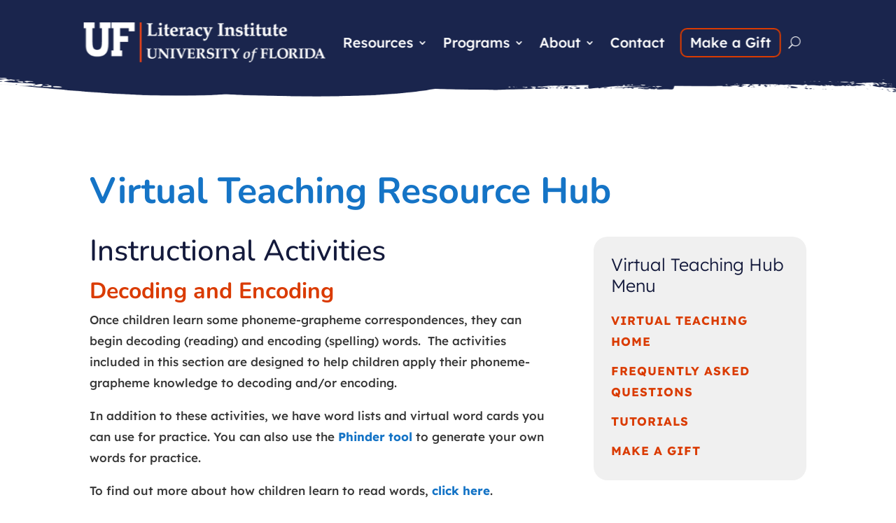

--- FILE ---
content_type: text/html; charset=utf-8
request_url: https://www.google.com/recaptcha/api2/anchor?ar=1&k=6LdQA8EqAAAAALV6jC7B0ssqymVc2SZWrArDoNP6&co=aHR0cHM6Ly91ZmxpLmVkdWNhdGlvbi51ZmwuZWR1OjQ0Mw..&hl=en&v=PoyoqOPhxBO7pBk68S4YbpHZ&size=invisible&anchor-ms=20000&execute-ms=30000&cb=74pcbytfehn8
body_size: 48661
content:
<!DOCTYPE HTML><html dir="ltr" lang="en"><head><meta http-equiv="Content-Type" content="text/html; charset=UTF-8">
<meta http-equiv="X-UA-Compatible" content="IE=edge">
<title>reCAPTCHA</title>
<style type="text/css">
/* cyrillic-ext */
@font-face {
  font-family: 'Roboto';
  font-style: normal;
  font-weight: 400;
  font-stretch: 100%;
  src: url(//fonts.gstatic.com/s/roboto/v48/KFO7CnqEu92Fr1ME7kSn66aGLdTylUAMa3GUBHMdazTgWw.woff2) format('woff2');
  unicode-range: U+0460-052F, U+1C80-1C8A, U+20B4, U+2DE0-2DFF, U+A640-A69F, U+FE2E-FE2F;
}
/* cyrillic */
@font-face {
  font-family: 'Roboto';
  font-style: normal;
  font-weight: 400;
  font-stretch: 100%;
  src: url(//fonts.gstatic.com/s/roboto/v48/KFO7CnqEu92Fr1ME7kSn66aGLdTylUAMa3iUBHMdazTgWw.woff2) format('woff2');
  unicode-range: U+0301, U+0400-045F, U+0490-0491, U+04B0-04B1, U+2116;
}
/* greek-ext */
@font-face {
  font-family: 'Roboto';
  font-style: normal;
  font-weight: 400;
  font-stretch: 100%;
  src: url(//fonts.gstatic.com/s/roboto/v48/KFO7CnqEu92Fr1ME7kSn66aGLdTylUAMa3CUBHMdazTgWw.woff2) format('woff2');
  unicode-range: U+1F00-1FFF;
}
/* greek */
@font-face {
  font-family: 'Roboto';
  font-style: normal;
  font-weight: 400;
  font-stretch: 100%;
  src: url(//fonts.gstatic.com/s/roboto/v48/KFO7CnqEu92Fr1ME7kSn66aGLdTylUAMa3-UBHMdazTgWw.woff2) format('woff2');
  unicode-range: U+0370-0377, U+037A-037F, U+0384-038A, U+038C, U+038E-03A1, U+03A3-03FF;
}
/* math */
@font-face {
  font-family: 'Roboto';
  font-style: normal;
  font-weight: 400;
  font-stretch: 100%;
  src: url(//fonts.gstatic.com/s/roboto/v48/KFO7CnqEu92Fr1ME7kSn66aGLdTylUAMawCUBHMdazTgWw.woff2) format('woff2');
  unicode-range: U+0302-0303, U+0305, U+0307-0308, U+0310, U+0312, U+0315, U+031A, U+0326-0327, U+032C, U+032F-0330, U+0332-0333, U+0338, U+033A, U+0346, U+034D, U+0391-03A1, U+03A3-03A9, U+03B1-03C9, U+03D1, U+03D5-03D6, U+03F0-03F1, U+03F4-03F5, U+2016-2017, U+2034-2038, U+203C, U+2040, U+2043, U+2047, U+2050, U+2057, U+205F, U+2070-2071, U+2074-208E, U+2090-209C, U+20D0-20DC, U+20E1, U+20E5-20EF, U+2100-2112, U+2114-2115, U+2117-2121, U+2123-214F, U+2190, U+2192, U+2194-21AE, U+21B0-21E5, U+21F1-21F2, U+21F4-2211, U+2213-2214, U+2216-22FF, U+2308-230B, U+2310, U+2319, U+231C-2321, U+2336-237A, U+237C, U+2395, U+239B-23B7, U+23D0, U+23DC-23E1, U+2474-2475, U+25AF, U+25B3, U+25B7, U+25BD, U+25C1, U+25CA, U+25CC, U+25FB, U+266D-266F, U+27C0-27FF, U+2900-2AFF, U+2B0E-2B11, U+2B30-2B4C, U+2BFE, U+3030, U+FF5B, U+FF5D, U+1D400-1D7FF, U+1EE00-1EEFF;
}
/* symbols */
@font-face {
  font-family: 'Roboto';
  font-style: normal;
  font-weight: 400;
  font-stretch: 100%;
  src: url(//fonts.gstatic.com/s/roboto/v48/KFO7CnqEu92Fr1ME7kSn66aGLdTylUAMaxKUBHMdazTgWw.woff2) format('woff2');
  unicode-range: U+0001-000C, U+000E-001F, U+007F-009F, U+20DD-20E0, U+20E2-20E4, U+2150-218F, U+2190, U+2192, U+2194-2199, U+21AF, U+21E6-21F0, U+21F3, U+2218-2219, U+2299, U+22C4-22C6, U+2300-243F, U+2440-244A, U+2460-24FF, U+25A0-27BF, U+2800-28FF, U+2921-2922, U+2981, U+29BF, U+29EB, U+2B00-2BFF, U+4DC0-4DFF, U+FFF9-FFFB, U+10140-1018E, U+10190-1019C, U+101A0, U+101D0-101FD, U+102E0-102FB, U+10E60-10E7E, U+1D2C0-1D2D3, U+1D2E0-1D37F, U+1F000-1F0FF, U+1F100-1F1AD, U+1F1E6-1F1FF, U+1F30D-1F30F, U+1F315, U+1F31C, U+1F31E, U+1F320-1F32C, U+1F336, U+1F378, U+1F37D, U+1F382, U+1F393-1F39F, U+1F3A7-1F3A8, U+1F3AC-1F3AF, U+1F3C2, U+1F3C4-1F3C6, U+1F3CA-1F3CE, U+1F3D4-1F3E0, U+1F3ED, U+1F3F1-1F3F3, U+1F3F5-1F3F7, U+1F408, U+1F415, U+1F41F, U+1F426, U+1F43F, U+1F441-1F442, U+1F444, U+1F446-1F449, U+1F44C-1F44E, U+1F453, U+1F46A, U+1F47D, U+1F4A3, U+1F4B0, U+1F4B3, U+1F4B9, U+1F4BB, U+1F4BF, U+1F4C8-1F4CB, U+1F4D6, U+1F4DA, U+1F4DF, U+1F4E3-1F4E6, U+1F4EA-1F4ED, U+1F4F7, U+1F4F9-1F4FB, U+1F4FD-1F4FE, U+1F503, U+1F507-1F50B, U+1F50D, U+1F512-1F513, U+1F53E-1F54A, U+1F54F-1F5FA, U+1F610, U+1F650-1F67F, U+1F687, U+1F68D, U+1F691, U+1F694, U+1F698, U+1F6AD, U+1F6B2, U+1F6B9-1F6BA, U+1F6BC, U+1F6C6-1F6CF, U+1F6D3-1F6D7, U+1F6E0-1F6EA, U+1F6F0-1F6F3, U+1F6F7-1F6FC, U+1F700-1F7FF, U+1F800-1F80B, U+1F810-1F847, U+1F850-1F859, U+1F860-1F887, U+1F890-1F8AD, U+1F8B0-1F8BB, U+1F8C0-1F8C1, U+1F900-1F90B, U+1F93B, U+1F946, U+1F984, U+1F996, U+1F9E9, U+1FA00-1FA6F, U+1FA70-1FA7C, U+1FA80-1FA89, U+1FA8F-1FAC6, U+1FACE-1FADC, U+1FADF-1FAE9, U+1FAF0-1FAF8, U+1FB00-1FBFF;
}
/* vietnamese */
@font-face {
  font-family: 'Roboto';
  font-style: normal;
  font-weight: 400;
  font-stretch: 100%;
  src: url(//fonts.gstatic.com/s/roboto/v48/KFO7CnqEu92Fr1ME7kSn66aGLdTylUAMa3OUBHMdazTgWw.woff2) format('woff2');
  unicode-range: U+0102-0103, U+0110-0111, U+0128-0129, U+0168-0169, U+01A0-01A1, U+01AF-01B0, U+0300-0301, U+0303-0304, U+0308-0309, U+0323, U+0329, U+1EA0-1EF9, U+20AB;
}
/* latin-ext */
@font-face {
  font-family: 'Roboto';
  font-style: normal;
  font-weight: 400;
  font-stretch: 100%;
  src: url(//fonts.gstatic.com/s/roboto/v48/KFO7CnqEu92Fr1ME7kSn66aGLdTylUAMa3KUBHMdazTgWw.woff2) format('woff2');
  unicode-range: U+0100-02BA, U+02BD-02C5, U+02C7-02CC, U+02CE-02D7, U+02DD-02FF, U+0304, U+0308, U+0329, U+1D00-1DBF, U+1E00-1E9F, U+1EF2-1EFF, U+2020, U+20A0-20AB, U+20AD-20C0, U+2113, U+2C60-2C7F, U+A720-A7FF;
}
/* latin */
@font-face {
  font-family: 'Roboto';
  font-style: normal;
  font-weight: 400;
  font-stretch: 100%;
  src: url(//fonts.gstatic.com/s/roboto/v48/KFO7CnqEu92Fr1ME7kSn66aGLdTylUAMa3yUBHMdazQ.woff2) format('woff2');
  unicode-range: U+0000-00FF, U+0131, U+0152-0153, U+02BB-02BC, U+02C6, U+02DA, U+02DC, U+0304, U+0308, U+0329, U+2000-206F, U+20AC, U+2122, U+2191, U+2193, U+2212, U+2215, U+FEFF, U+FFFD;
}
/* cyrillic-ext */
@font-face {
  font-family: 'Roboto';
  font-style: normal;
  font-weight: 500;
  font-stretch: 100%;
  src: url(//fonts.gstatic.com/s/roboto/v48/KFO7CnqEu92Fr1ME7kSn66aGLdTylUAMa3GUBHMdazTgWw.woff2) format('woff2');
  unicode-range: U+0460-052F, U+1C80-1C8A, U+20B4, U+2DE0-2DFF, U+A640-A69F, U+FE2E-FE2F;
}
/* cyrillic */
@font-face {
  font-family: 'Roboto';
  font-style: normal;
  font-weight: 500;
  font-stretch: 100%;
  src: url(//fonts.gstatic.com/s/roboto/v48/KFO7CnqEu92Fr1ME7kSn66aGLdTylUAMa3iUBHMdazTgWw.woff2) format('woff2');
  unicode-range: U+0301, U+0400-045F, U+0490-0491, U+04B0-04B1, U+2116;
}
/* greek-ext */
@font-face {
  font-family: 'Roboto';
  font-style: normal;
  font-weight: 500;
  font-stretch: 100%;
  src: url(//fonts.gstatic.com/s/roboto/v48/KFO7CnqEu92Fr1ME7kSn66aGLdTylUAMa3CUBHMdazTgWw.woff2) format('woff2');
  unicode-range: U+1F00-1FFF;
}
/* greek */
@font-face {
  font-family: 'Roboto';
  font-style: normal;
  font-weight: 500;
  font-stretch: 100%;
  src: url(//fonts.gstatic.com/s/roboto/v48/KFO7CnqEu92Fr1ME7kSn66aGLdTylUAMa3-UBHMdazTgWw.woff2) format('woff2');
  unicode-range: U+0370-0377, U+037A-037F, U+0384-038A, U+038C, U+038E-03A1, U+03A3-03FF;
}
/* math */
@font-face {
  font-family: 'Roboto';
  font-style: normal;
  font-weight: 500;
  font-stretch: 100%;
  src: url(//fonts.gstatic.com/s/roboto/v48/KFO7CnqEu92Fr1ME7kSn66aGLdTylUAMawCUBHMdazTgWw.woff2) format('woff2');
  unicode-range: U+0302-0303, U+0305, U+0307-0308, U+0310, U+0312, U+0315, U+031A, U+0326-0327, U+032C, U+032F-0330, U+0332-0333, U+0338, U+033A, U+0346, U+034D, U+0391-03A1, U+03A3-03A9, U+03B1-03C9, U+03D1, U+03D5-03D6, U+03F0-03F1, U+03F4-03F5, U+2016-2017, U+2034-2038, U+203C, U+2040, U+2043, U+2047, U+2050, U+2057, U+205F, U+2070-2071, U+2074-208E, U+2090-209C, U+20D0-20DC, U+20E1, U+20E5-20EF, U+2100-2112, U+2114-2115, U+2117-2121, U+2123-214F, U+2190, U+2192, U+2194-21AE, U+21B0-21E5, U+21F1-21F2, U+21F4-2211, U+2213-2214, U+2216-22FF, U+2308-230B, U+2310, U+2319, U+231C-2321, U+2336-237A, U+237C, U+2395, U+239B-23B7, U+23D0, U+23DC-23E1, U+2474-2475, U+25AF, U+25B3, U+25B7, U+25BD, U+25C1, U+25CA, U+25CC, U+25FB, U+266D-266F, U+27C0-27FF, U+2900-2AFF, U+2B0E-2B11, U+2B30-2B4C, U+2BFE, U+3030, U+FF5B, U+FF5D, U+1D400-1D7FF, U+1EE00-1EEFF;
}
/* symbols */
@font-face {
  font-family: 'Roboto';
  font-style: normal;
  font-weight: 500;
  font-stretch: 100%;
  src: url(//fonts.gstatic.com/s/roboto/v48/KFO7CnqEu92Fr1ME7kSn66aGLdTylUAMaxKUBHMdazTgWw.woff2) format('woff2');
  unicode-range: U+0001-000C, U+000E-001F, U+007F-009F, U+20DD-20E0, U+20E2-20E4, U+2150-218F, U+2190, U+2192, U+2194-2199, U+21AF, U+21E6-21F0, U+21F3, U+2218-2219, U+2299, U+22C4-22C6, U+2300-243F, U+2440-244A, U+2460-24FF, U+25A0-27BF, U+2800-28FF, U+2921-2922, U+2981, U+29BF, U+29EB, U+2B00-2BFF, U+4DC0-4DFF, U+FFF9-FFFB, U+10140-1018E, U+10190-1019C, U+101A0, U+101D0-101FD, U+102E0-102FB, U+10E60-10E7E, U+1D2C0-1D2D3, U+1D2E0-1D37F, U+1F000-1F0FF, U+1F100-1F1AD, U+1F1E6-1F1FF, U+1F30D-1F30F, U+1F315, U+1F31C, U+1F31E, U+1F320-1F32C, U+1F336, U+1F378, U+1F37D, U+1F382, U+1F393-1F39F, U+1F3A7-1F3A8, U+1F3AC-1F3AF, U+1F3C2, U+1F3C4-1F3C6, U+1F3CA-1F3CE, U+1F3D4-1F3E0, U+1F3ED, U+1F3F1-1F3F3, U+1F3F5-1F3F7, U+1F408, U+1F415, U+1F41F, U+1F426, U+1F43F, U+1F441-1F442, U+1F444, U+1F446-1F449, U+1F44C-1F44E, U+1F453, U+1F46A, U+1F47D, U+1F4A3, U+1F4B0, U+1F4B3, U+1F4B9, U+1F4BB, U+1F4BF, U+1F4C8-1F4CB, U+1F4D6, U+1F4DA, U+1F4DF, U+1F4E3-1F4E6, U+1F4EA-1F4ED, U+1F4F7, U+1F4F9-1F4FB, U+1F4FD-1F4FE, U+1F503, U+1F507-1F50B, U+1F50D, U+1F512-1F513, U+1F53E-1F54A, U+1F54F-1F5FA, U+1F610, U+1F650-1F67F, U+1F687, U+1F68D, U+1F691, U+1F694, U+1F698, U+1F6AD, U+1F6B2, U+1F6B9-1F6BA, U+1F6BC, U+1F6C6-1F6CF, U+1F6D3-1F6D7, U+1F6E0-1F6EA, U+1F6F0-1F6F3, U+1F6F7-1F6FC, U+1F700-1F7FF, U+1F800-1F80B, U+1F810-1F847, U+1F850-1F859, U+1F860-1F887, U+1F890-1F8AD, U+1F8B0-1F8BB, U+1F8C0-1F8C1, U+1F900-1F90B, U+1F93B, U+1F946, U+1F984, U+1F996, U+1F9E9, U+1FA00-1FA6F, U+1FA70-1FA7C, U+1FA80-1FA89, U+1FA8F-1FAC6, U+1FACE-1FADC, U+1FADF-1FAE9, U+1FAF0-1FAF8, U+1FB00-1FBFF;
}
/* vietnamese */
@font-face {
  font-family: 'Roboto';
  font-style: normal;
  font-weight: 500;
  font-stretch: 100%;
  src: url(//fonts.gstatic.com/s/roboto/v48/KFO7CnqEu92Fr1ME7kSn66aGLdTylUAMa3OUBHMdazTgWw.woff2) format('woff2');
  unicode-range: U+0102-0103, U+0110-0111, U+0128-0129, U+0168-0169, U+01A0-01A1, U+01AF-01B0, U+0300-0301, U+0303-0304, U+0308-0309, U+0323, U+0329, U+1EA0-1EF9, U+20AB;
}
/* latin-ext */
@font-face {
  font-family: 'Roboto';
  font-style: normal;
  font-weight: 500;
  font-stretch: 100%;
  src: url(//fonts.gstatic.com/s/roboto/v48/KFO7CnqEu92Fr1ME7kSn66aGLdTylUAMa3KUBHMdazTgWw.woff2) format('woff2');
  unicode-range: U+0100-02BA, U+02BD-02C5, U+02C7-02CC, U+02CE-02D7, U+02DD-02FF, U+0304, U+0308, U+0329, U+1D00-1DBF, U+1E00-1E9F, U+1EF2-1EFF, U+2020, U+20A0-20AB, U+20AD-20C0, U+2113, U+2C60-2C7F, U+A720-A7FF;
}
/* latin */
@font-face {
  font-family: 'Roboto';
  font-style: normal;
  font-weight: 500;
  font-stretch: 100%;
  src: url(//fonts.gstatic.com/s/roboto/v48/KFO7CnqEu92Fr1ME7kSn66aGLdTylUAMa3yUBHMdazQ.woff2) format('woff2');
  unicode-range: U+0000-00FF, U+0131, U+0152-0153, U+02BB-02BC, U+02C6, U+02DA, U+02DC, U+0304, U+0308, U+0329, U+2000-206F, U+20AC, U+2122, U+2191, U+2193, U+2212, U+2215, U+FEFF, U+FFFD;
}
/* cyrillic-ext */
@font-face {
  font-family: 'Roboto';
  font-style: normal;
  font-weight: 900;
  font-stretch: 100%;
  src: url(//fonts.gstatic.com/s/roboto/v48/KFO7CnqEu92Fr1ME7kSn66aGLdTylUAMa3GUBHMdazTgWw.woff2) format('woff2');
  unicode-range: U+0460-052F, U+1C80-1C8A, U+20B4, U+2DE0-2DFF, U+A640-A69F, U+FE2E-FE2F;
}
/* cyrillic */
@font-face {
  font-family: 'Roboto';
  font-style: normal;
  font-weight: 900;
  font-stretch: 100%;
  src: url(//fonts.gstatic.com/s/roboto/v48/KFO7CnqEu92Fr1ME7kSn66aGLdTylUAMa3iUBHMdazTgWw.woff2) format('woff2');
  unicode-range: U+0301, U+0400-045F, U+0490-0491, U+04B0-04B1, U+2116;
}
/* greek-ext */
@font-face {
  font-family: 'Roboto';
  font-style: normal;
  font-weight: 900;
  font-stretch: 100%;
  src: url(//fonts.gstatic.com/s/roboto/v48/KFO7CnqEu92Fr1ME7kSn66aGLdTylUAMa3CUBHMdazTgWw.woff2) format('woff2');
  unicode-range: U+1F00-1FFF;
}
/* greek */
@font-face {
  font-family: 'Roboto';
  font-style: normal;
  font-weight: 900;
  font-stretch: 100%;
  src: url(//fonts.gstatic.com/s/roboto/v48/KFO7CnqEu92Fr1ME7kSn66aGLdTylUAMa3-UBHMdazTgWw.woff2) format('woff2');
  unicode-range: U+0370-0377, U+037A-037F, U+0384-038A, U+038C, U+038E-03A1, U+03A3-03FF;
}
/* math */
@font-face {
  font-family: 'Roboto';
  font-style: normal;
  font-weight: 900;
  font-stretch: 100%;
  src: url(//fonts.gstatic.com/s/roboto/v48/KFO7CnqEu92Fr1ME7kSn66aGLdTylUAMawCUBHMdazTgWw.woff2) format('woff2');
  unicode-range: U+0302-0303, U+0305, U+0307-0308, U+0310, U+0312, U+0315, U+031A, U+0326-0327, U+032C, U+032F-0330, U+0332-0333, U+0338, U+033A, U+0346, U+034D, U+0391-03A1, U+03A3-03A9, U+03B1-03C9, U+03D1, U+03D5-03D6, U+03F0-03F1, U+03F4-03F5, U+2016-2017, U+2034-2038, U+203C, U+2040, U+2043, U+2047, U+2050, U+2057, U+205F, U+2070-2071, U+2074-208E, U+2090-209C, U+20D0-20DC, U+20E1, U+20E5-20EF, U+2100-2112, U+2114-2115, U+2117-2121, U+2123-214F, U+2190, U+2192, U+2194-21AE, U+21B0-21E5, U+21F1-21F2, U+21F4-2211, U+2213-2214, U+2216-22FF, U+2308-230B, U+2310, U+2319, U+231C-2321, U+2336-237A, U+237C, U+2395, U+239B-23B7, U+23D0, U+23DC-23E1, U+2474-2475, U+25AF, U+25B3, U+25B7, U+25BD, U+25C1, U+25CA, U+25CC, U+25FB, U+266D-266F, U+27C0-27FF, U+2900-2AFF, U+2B0E-2B11, U+2B30-2B4C, U+2BFE, U+3030, U+FF5B, U+FF5D, U+1D400-1D7FF, U+1EE00-1EEFF;
}
/* symbols */
@font-face {
  font-family: 'Roboto';
  font-style: normal;
  font-weight: 900;
  font-stretch: 100%;
  src: url(//fonts.gstatic.com/s/roboto/v48/KFO7CnqEu92Fr1ME7kSn66aGLdTylUAMaxKUBHMdazTgWw.woff2) format('woff2');
  unicode-range: U+0001-000C, U+000E-001F, U+007F-009F, U+20DD-20E0, U+20E2-20E4, U+2150-218F, U+2190, U+2192, U+2194-2199, U+21AF, U+21E6-21F0, U+21F3, U+2218-2219, U+2299, U+22C4-22C6, U+2300-243F, U+2440-244A, U+2460-24FF, U+25A0-27BF, U+2800-28FF, U+2921-2922, U+2981, U+29BF, U+29EB, U+2B00-2BFF, U+4DC0-4DFF, U+FFF9-FFFB, U+10140-1018E, U+10190-1019C, U+101A0, U+101D0-101FD, U+102E0-102FB, U+10E60-10E7E, U+1D2C0-1D2D3, U+1D2E0-1D37F, U+1F000-1F0FF, U+1F100-1F1AD, U+1F1E6-1F1FF, U+1F30D-1F30F, U+1F315, U+1F31C, U+1F31E, U+1F320-1F32C, U+1F336, U+1F378, U+1F37D, U+1F382, U+1F393-1F39F, U+1F3A7-1F3A8, U+1F3AC-1F3AF, U+1F3C2, U+1F3C4-1F3C6, U+1F3CA-1F3CE, U+1F3D4-1F3E0, U+1F3ED, U+1F3F1-1F3F3, U+1F3F5-1F3F7, U+1F408, U+1F415, U+1F41F, U+1F426, U+1F43F, U+1F441-1F442, U+1F444, U+1F446-1F449, U+1F44C-1F44E, U+1F453, U+1F46A, U+1F47D, U+1F4A3, U+1F4B0, U+1F4B3, U+1F4B9, U+1F4BB, U+1F4BF, U+1F4C8-1F4CB, U+1F4D6, U+1F4DA, U+1F4DF, U+1F4E3-1F4E6, U+1F4EA-1F4ED, U+1F4F7, U+1F4F9-1F4FB, U+1F4FD-1F4FE, U+1F503, U+1F507-1F50B, U+1F50D, U+1F512-1F513, U+1F53E-1F54A, U+1F54F-1F5FA, U+1F610, U+1F650-1F67F, U+1F687, U+1F68D, U+1F691, U+1F694, U+1F698, U+1F6AD, U+1F6B2, U+1F6B9-1F6BA, U+1F6BC, U+1F6C6-1F6CF, U+1F6D3-1F6D7, U+1F6E0-1F6EA, U+1F6F0-1F6F3, U+1F6F7-1F6FC, U+1F700-1F7FF, U+1F800-1F80B, U+1F810-1F847, U+1F850-1F859, U+1F860-1F887, U+1F890-1F8AD, U+1F8B0-1F8BB, U+1F8C0-1F8C1, U+1F900-1F90B, U+1F93B, U+1F946, U+1F984, U+1F996, U+1F9E9, U+1FA00-1FA6F, U+1FA70-1FA7C, U+1FA80-1FA89, U+1FA8F-1FAC6, U+1FACE-1FADC, U+1FADF-1FAE9, U+1FAF0-1FAF8, U+1FB00-1FBFF;
}
/* vietnamese */
@font-face {
  font-family: 'Roboto';
  font-style: normal;
  font-weight: 900;
  font-stretch: 100%;
  src: url(//fonts.gstatic.com/s/roboto/v48/KFO7CnqEu92Fr1ME7kSn66aGLdTylUAMa3OUBHMdazTgWw.woff2) format('woff2');
  unicode-range: U+0102-0103, U+0110-0111, U+0128-0129, U+0168-0169, U+01A0-01A1, U+01AF-01B0, U+0300-0301, U+0303-0304, U+0308-0309, U+0323, U+0329, U+1EA0-1EF9, U+20AB;
}
/* latin-ext */
@font-face {
  font-family: 'Roboto';
  font-style: normal;
  font-weight: 900;
  font-stretch: 100%;
  src: url(//fonts.gstatic.com/s/roboto/v48/KFO7CnqEu92Fr1ME7kSn66aGLdTylUAMa3KUBHMdazTgWw.woff2) format('woff2');
  unicode-range: U+0100-02BA, U+02BD-02C5, U+02C7-02CC, U+02CE-02D7, U+02DD-02FF, U+0304, U+0308, U+0329, U+1D00-1DBF, U+1E00-1E9F, U+1EF2-1EFF, U+2020, U+20A0-20AB, U+20AD-20C0, U+2113, U+2C60-2C7F, U+A720-A7FF;
}
/* latin */
@font-face {
  font-family: 'Roboto';
  font-style: normal;
  font-weight: 900;
  font-stretch: 100%;
  src: url(//fonts.gstatic.com/s/roboto/v48/KFO7CnqEu92Fr1ME7kSn66aGLdTylUAMa3yUBHMdazQ.woff2) format('woff2');
  unicode-range: U+0000-00FF, U+0131, U+0152-0153, U+02BB-02BC, U+02C6, U+02DA, U+02DC, U+0304, U+0308, U+0329, U+2000-206F, U+20AC, U+2122, U+2191, U+2193, U+2212, U+2215, U+FEFF, U+FFFD;
}

</style>
<link rel="stylesheet" type="text/css" href="https://www.gstatic.com/recaptcha/releases/PoyoqOPhxBO7pBk68S4YbpHZ/styles__ltr.css">
<script nonce="wOtd0xiMCuVwm-x3OTzh9w" type="text/javascript">window['__recaptcha_api'] = 'https://www.google.com/recaptcha/api2/';</script>
<script type="text/javascript" src="https://www.gstatic.com/recaptcha/releases/PoyoqOPhxBO7pBk68S4YbpHZ/recaptcha__en.js" nonce="wOtd0xiMCuVwm-x3OTzh9w">
      
    </script></head>
<body><div id="rc-anchor-alert" class="rc-anchor-alert"></div>
<input type="hidden" id="recaptcha-token" value="[base64]">
<script type="text/javascript" nonce="wOtd0xiMCuVwm-x3OTzh9w">
      recaptcha.anchor.Main.init("[\x22ainput\x22,[\x22bgdata\x22,\x22\x22,\[base64]/[base64]/[base64]/[base64]/cjw8ejpyPj4+eil9Y2F0Y2gobCl7dGhyb3cgbDt9fSxIPWZ1bmN0aW9uKHcsdCx6KXtpZih3PT0xOTR8fHc9PTIwOCl0LnZbd10/dC52W3ddLmNvbmNhdCh6KTp0LnZbd109b2Yoeix0KTtlbHNle2lmKHQuYkImJnchPTMxNylyZXR1cm47dz09NjZ8fHc9PTEyMnx8dz09NDcwfHx3PT00NHx8dz09NDE2fHx3PT0zOTd8fHc9PTQyMXx8dz09Njh8fHc9PTcwfHx3PT0xODQ/[base64]/[base64]/[base64]/bmV3IGRbVl0oSlswXSk6cD09Mj9uZXcgZFtWXShKWzBdLEpbMV0pOnA9PTM/bmV3IGRbVl0oSlswXSxKWzFdLEpbMl0pOnA9PTQ/[base64]/[base64]/[base64]/[base64]\x22,\[base64]\\u003d\x22,\x22w5DDgCoFRkAtwo/DvcOqA8OKKkVADMOQwpbDgsKEw7V4w4zDp8K2EzPDkH5CYyMdQMOQw6Z7wpLDvlTDmsKyF8ORdcOTWFh1wpZZeS1CQHFxwp01w7LDnMKwO8KKwoXDpF/ChsO8AMOOw5tpw58dw4AiWFx+Qi/DoDlhVsK0wr93QizDhMOQRl9Iw4pvUcOGIcOAdyMew5chIsOmw6LChsKSRxHCk8OPMmIjw4EVZz1QUMKawrLCtnBtLMOcw4/CssKFwqvDgQvClcOrw7zDsMONc8ORwovDrsOJEsKQwqvDocOww54CScOPwogJw4rCqiJYwr4gw68MwoAPfBXCvRlFw68eYcO7dsOPXsKbw7ZqNsKCQMKlw7fCncOZS8KOw7vCqR46WjnCpkrDlQbCgMKqwo9Kwrciwo8/HcKRwqxSw5Z2E1LChcOzwr3Cu8OuwqnDlcObwqXDtnrCn8Klw4FSw7I6w5LDrFLCoxTCpDgAZMO4w5Rnw4zDrgjDrUnCtSMlIELDjkrDoVAXw507S17CuMORw7HDrMOxwpxXHMOuDMOAP8OTVcKtwpU2w70ZEcObw7wvwp/DvnQSPsONbMOmB8KlKh3CsMK8PSXCq8KnwrPChUTCqksEQ8OgwpvCsTwSSgJvwqjCi8OSwp4ow7YMwq3CkAI2w4/Dg8OPwpISFEnDosKwLXNZDXDDmsKfw5Ucw55nCcKEbmbCnEIbTcK7w7LDokllMHoww7bCmhxSwpUiworCj3bDlGdPJ8KObWLCnMKlwoYbfi/DmCnCsT5AwpXDo8KaeMOzw553w4DChMK2F00+B8ODw6TCtMK5YcOoUybDmUA7ccKOw7zCuiJPw7sGwqcOYk3Dk8OWZhPDvFBHTcONw4wzeFTCu1jDvMKnw5fDrCnCrsKiw7pYwrzDiAN/GHwcAUpgw7stw7fCijvClRrDuX1mw69sFmwUNSvDm8OqOMOSw4oWAQpEeRvDvsKKXU9BelEiRMOXSMKGFDxkVy7CqMObXcKGGF91ajBIUAsKwq3Dmz5/E8K/worChTfCji9Kw58JwpcuAkc9w4zCnFLCn1DDgMKtw5h6w5QYT8Ozw6klwo/ChcKzNGzDssOvQsKHDcKhw6DDlsOTw5PCjzHDlS0FLAnCkS9ZFXnCt8ONw64swpvDpMKVwo7DjzkAwqgeCU7Dvz8pwrPDuzDDrXpjwrTDpWHDhgnCvsK9w7wLPsOcK8KVw5zDgsKMfUEUw4LDv8OXEgsYTMOZdR3DjCwUw7/Dg2ZCb8O/[base64]/[base64]/[base64]/[base64]/Csz0vRCcEHw5bwrLCkcKuDMOwwpbCv8KpAicLAR9JMn3DkzDDrsOoX0zCoMOmPMKpTcOKw6cKw5YFwqTCmGtbJMOZwo8hfsOOw77CtsO2KMODdDrCisKaCSbClsOGGsO8w7XDoG3CuMOww7TDjW/CtgjCiHXDpxs4wpwyw7QCE8OxwoA7cB5fwojDrBTDgcOgScKaHH7DicKxw5fCk0M7wosCV8OXw7UOw7JVCsKqcsOFwrl6CFYuHcO0w5hDYsK8w5TCiMONJMKFN8O2wr/Cp2gHHwIkw5RZanTDoSXDsndcwrrDr2J/XMOlw7LDusObwqVVw6LCqUF6EsKnbMKxwoliw4nDlsOgwovChsK+w43ClcK/[base64]/[base64]/[base64]/CosK1BsK1wq1jw4DCvcKuCGrCq8K0en1hwq9UZT/DlXzDggbCmn3CvHMvw4EKw4psw6RIw4Abw4DDo8Oad8Keb8OVwpzCucO6w5d3dMORTQTCi8KlwonChMKBwp9PI2jCjHDCjMONDCQ5w7nDjsKuETXDjw/CtBZ7w5nChcOBZRN9QEAswo4Sw6fCrCNCw7pYKcOXwoo8w5o0w4fCrFJ1w6d7wqbDskdXQsKVJ8OYQm3Di2JBS8OgwqJZwrPChzUOwo1UwqcVQ8K0w4xRwqzDvMKew70/QU7CoHrCqMOqTGLCmcOVJ3vCnMKvwrojf04FEzpTw7kwe8KTOEV8CTA7OcOODcKbw4MZYw3CnncUw6E+woobw4PCj2vCtcOaXAZiKsKkSHlTKmDDhHlVLMKcw6UmWMKiTmbCmhE+AAHCicOdw6DDn8KOw6LCim/DisKyDVrCvcO/w6bDtcKYw7EYFUU0w7NfZcK1w4t/w7UaNsKZMhbDmMK4w5zDpsOowojDnil5w5guFcKgw7XDhwXDg8OyD8OSw75BwocPw7tew4hxVFTClmYJw4UhRcOWw4JyHsKRbMOjEjpAwprDmFfCn07Cr13Dv1rCpVTDm0AWWh/CunXCsBJdUsO1w5k+woQmw5s0wqlSwoJ6ZsOrdzTCjUFuKcOFw6Mpdgl9wqxDOsOzwolYw6LDscK9wpVCPMKWwpE+DMOewqnCqsOYwrXCs2tmw4PCjTJsWMKfMsK1GsK8w7Ubw68Sw4d4F1LCn8OcVnXCksKoKWN8w63DpAkueAHCrcOUw64jwrUyEBJCdsOxwrXDsE/DpsOFTsKrYcKBGcOXOWjChMOAw47DqgoDw6TDu8KhwrjCuShRwpLCh8KhwqRiw6dJw4HDhWs0JWbCl8OrYMOyw4Raw5PDrifCt00wwqFxw43CtGHCnwhRPsK7LXzDmMONCQfDo1s6McKew47DhMKYXcO1MjBWwr1jfcKuw6jCo8KCw4DCoMKUWwAdwrTDnCp1VsKQw4/Cgw8uGDTDn8K0woENwpHDtHt1CsKVwp3CqR3DiB1Nwo7Ds8K4w5rCs8OJw6R8ccOTZEcYccO1UQJnMUBYw4/[base64]/w40Dw6nChkEiw6/DvcKgw43Dm8OGO0EyK8ORGTHDnn3DmUNiwrHCusKPwoLDtCTDhsKdBB7DoMKlwp7CpMOsZQvCigHDh1MGw7vDhsK+P8K6B8KGw4Rvw4rDgsO3w70bw7/CtcKiw5/Cnj7Dpm9/ZMOKwqkNDVvCiMK2w6nCicO1wp3CmBPChcKAw5/CsC/[base64]/Dn1rDkMKrwrUFwovCp8Opwo8TTipUCMOTXlITwoTChlJxNBcidsOiXcKpwrLDjSwxwobCpTlMw5/DsMKRwqtawqDCtkXCiVrDqsK2Q8KgL8OKw5IHwrF7w6/CosOleBpFZibCh8Kswodbw7XCgj4zw7FXG8K0wpPClsKAPcKBwojDjsO8wpAsw4kpI3tFw5IoMw7DlGLDkcOmS0jCimvDvhVfJcOqwozDoWAQw5LCicKwJwxIw7rDrcOZSMKILjTCjwLCnDM8wqJ7WR7Cq8OAw6EVW3DDpQPDvsOvanTDisKmTDIuEMOxGhBgwo/[base64]/w5MiYEpIw4DChsKQwoISV2xuw4fCp0HCksOLZ8K8w7rCpXdFwqlDwqMtwo/Cl8Ohw6Jiag3DugjDrCnCo8KibMKhwoQWw5jDhcObEgTCrnvCtW7CkH/Co8OlX8O4Z8K+dnTDvcKiw4/DmsKOe8KCw4DDlsOBesK4B8K6D8O2w6BfYMONQ8O/wrPDjcK5wrhtwqMewrxTw5sbw6zCl8K3w47Cj8OJHAEAZwVqcxFywqcuwrjDssK3w7XCgFnCnMOycCwowpFFcH8lw4FwS0jDum3Cgi80w49Dw7YEwqpZw4UEw7/[base64]/wqDCoVvCrhvDqcOGw6jCmxvCnMO7RcKPw7E2wpvCn3MiPzI+PMKLAg4YCMOsB8KjOiPChBbCnMKCOgx8wpMTw7N/[base64]/CmRBtC8KVwol4wrbCtsO7R8KxSGLCnSzCnF3DtG0qRsKCZzLCsMKXwqNWw4QWYMKVwoTCpRfDksK5CHjCv2AnC8K6c8KtaUnCqSTCn0/DrHJoTcK3wr/DnDJTTmlSUQU+XXc3w7t8GRXDq1HDtsO7wq3CmWw8XFLDpRIaC13CrsOOw6AJVcKrfFoLwpRiLW9FwoHCicOPw4zCpF4Mwo5xAWEmw5olw6TCoDkNwo4SPsO+w5/[base64]/DrlLCkREkc8KJcsO2EMKGRQNow4geCGDClG/Cs8O7NcOtw5TCo2gIwpMLOMOBN8KWwodzfMK/[base64]/[base64]/DqMOnw4UJY0zCqMO6KcOXwr3Ci8KvwqbCi2LCt8K4GwTDjVPCnk3Dpj53GMKkwpvCom3CoHgDHQ/Dsx8Sw4rDi8OUZXYnw5VbwrM7wrbCpcO5w7odwqAOwojDl8K/BcOOAsKzN8Khw6fCgcKDwpthBsOaDD1Dw5fCrMOdYGF0WmF5dhdRwqHCj3sWMj0IdWTChxDDkTTCtW4awpHDjTtKw67Csj/Cl8Oiwr5FRA8kQcKVGUTCpMKBwqYNOS7CoFRzw6DDrMKVAMOANCvDhC1Mw7gBw5YFLcO/[base64]/[base64]/HsK1dcOUUQtAGsKaw5LDusOOFB96bzwUwqXCmS3CmmzDvcKxaxdjI8OVGcKywr5KNcOMw4vClDbCkiHCsSvCoAZjw4ZhVm4vw6rDrsOpNznDj8OzwrXCtGpew4p7w6/Dp1LCusKKVcOCwqrCmcOZwoPDjCTCgcO5wqZKGF7DscKhwrbDvgl7w5phHBvDogdiecOPw4jDlWRfw6UpfV/Do8K4UmJ4M2Atw7vCgcOFUGjDmClNwpMhw7DCncOfS8KLLcKYwr5Hw6tAPMKEwrTCrMK9Ez/CiE/DhTMpwrTCsWRIRsKHSwpsEXRJwr3Cl8KjDHpydUzDt8KJwp9Cw5LCvMOIV8OsbMKrw6LCtwZ0FVjDoiYOwoUHw53DlcK3WzR8wrTCkkdpw6DCoMOhFMOwLcKFRVpww7HDlCzDjWjCo2FccsKYw4xqXgEUwq9STw7CigsLeMKhwrbCqltDw5TChh/[base64]/CiR42w5R3T1XClsKuw5AJwp/CgsKIGXchwqZGdzYowpRULsKdwpJTVMKJwpPClVo1w4fDiMOqwqo0QwM+CcOLZ2hWwpd/acKTw5PCkcOVw4U2woXCmnYqw4gNwp15NElbAMOBVVnDszzDgcORw6UWwoIwwpd3IUd4SMKqKCfCg8KPUsOdO2hoRTfDsHt9wrzDlVZODcKLw5JHwp9Dw6cIw4kZXGQyXsOLFcOtwpt1woZEwqnDsMK9L8OOwrofEUsFSMKew75mIh9lNyA9wrrDv8O/KcKoA8OrGB3CmQLChMKdBcKKGx5kw73DncKtQ8OcwpZuOMOGJjPCk8OcwoXDljvCtyUGw6nCo8Odw5kcTWtyC8KsKzfCqD/[base64]/ChMOKw5/CvsO0w5kpU2tOccOmVAXCq8O9IwR9w6M9woHDh8OAw5nCl8Ozwp7CpRV4w7XCsMKbwq1HwpnDoC5ywrPDisKAw6J3wps/IcKXIcOIw4/CjGJKQjJTwpLDh8O/wrPCqlbCvnXDhyTDslnDlRXDjXkbwr8rdgHCpcKKw6jDkMKlwpdAJTTDl8K0w43DvBZBIMORw4XDu2Z2woVaP04UwrwsCnjDpEZuw5FTCw8gw4fCl0oqw6xECsKTZhrDoWTCqcOSw77DnsKLXsKbwq4Uw6/CkMKuwrF0C8Ozwq3Ch8KZAsKdXx3DnMOqDBrDlW5GKcOJwrvClsODRcKhRcKFwo3ChxzCvDHDihXDugjCkcOBbwQSw6NEw5fDjsKEOm/DiHfCviUOw4PDqcONGMKjw4Apw7FGw5HCvsOeCcKzLQbCnsKyw6jDtTnCuUTDtcKkw71uIMOyFls1FcOpLsKcCcOoAwwFQcKGw4URT1rDlcKCHsOiw7c0w6whT24gw7Iawq/DvcKGXcKzwoAIw53DtcKIwqXDs3x5a8KUwovCokjCg8KbwoQKwoFtw4nCtsOVw5zDjms/wrU8woJxw4vCiiTDs0RUfldTOsKJwoMtHMOow7bDuT7Dn8Kbw7AUP8OuZC7CscOsXBQKYjk8wrtWwpN7fWHDiMK1cnPCqMOdJgM1w45eB8Kfwr/DlSHCh0zCjgrDrsKZwqfDvcOYTsOPVn3Cq31fw4RISMOLw6Iow44CCMOCWAfDs8KSZMKUw7zDucKFbEEbDsKswqrDgl5/wqbDlHHCvcOvYcOaCBXCmQDDpyXDs8K/IFLCtQUfwpcgGR92NMOSw4FPK8Kfw5LCmEXCsHXDjMKLw7/DgRlsw5nDj1ljEcOxwqjDqD/CqSFzw4PCswRwwrjDhMKAPsOEdMKgw6nCtXJBZDTDpHB8woBJfF7Cr1ROwr7CkMKxbH8owr1Ewqwkwr4aw64TdMOQWMKVwqJ5wq0ud2nDm18WDMO4w7rClikPwqsUwpnCj8O2IcKOAMKqHmkgwqEXwrDCq8OXeMKlBGpQJsOILxrDoVXDlD/[base64]/wr5zwoI6w4R6AMK4wpnDpcOgwrjDmlLChQERIMK7HMOnSXjClcO5TgoON8OYc2B9HRXCjMO5wrbDqGvDusOXw7QWw7wXwrw6woBgE13CpsKHZsKCO8OQWcKlSMKhw6A7wpNRLGAlFRFrw7zDrhzCkVp5w7rCtcOmYn4BFQ/CoMKOJ1UnKsKDdWbDtMKLKiw1wpRRw6nCgcOoRGbClRLDqMKmwozCoMKZPlPCp27Dt0fCusOFH1DDsiodPjrCnR40w6nDicOFXBnDpRMqw7/CpMKIw7HCr8OgYlpoQxAKLcOewrpxF8OlA2hdwqUhwoDCoSPDmcO8w5svaUR/wqtTw4lPw6/DrhrCn8O2w7oywp03w7DCk05TNC7DuRjComZVPhMCd8KLwqNlYMOrwqLDl8KdTsOlwoPCocKqCFN7EivDl8ORw4sJNzLCphg5HAVbAcOyIH/[base64]/[base64]/DksK9asKzw4rCt8KLwqnCinbDv0ZZKF/CrAYHw6oaw53CnzHClMKRw43Dph0vFMKAw4jDocO3HcOlwokdw4/CscOjw6vDlcKKwovCq8OTLyYlXBkhw5pHE8OJasK7YAxRfj5Nw5zDncOwwpx8wqzDrW8MwoIAwrzCvyzDlxBiwoHCmwHCg8KsXHJRYgPCicKzdsOiwoc6acO6wrTClB/CrMKERcOuJTnDsCkFwrDCuzrCiz8vcMK1worDsifCoMKsJsKcKkMbXsOxw6EoHwnCrw/Ch09CDMOoKMOiwpfDgCLDmsOCQSbDtCnCgEsrecKDwpzCkQbCmEnCt1rDjETDiWHCriljACHCmsKsA8O1wqPCi8OuTyYSwo7Dj8Ojwog5Sz4/GcKkwqQ1BsORw7Y9w7DClcKrMVUcw7/Clg8Ow7rDtwJUw50vwqQAMHvCncKSw7PCo8KjDgrCoErDp8KbPMOPwphpeUTDlhXDhW8ALcOVw61yVsKpEQ7CgnrDkx1pw5pXMh/DpMKrwq8owofDgELDiElfKCVaE8O1HwgPw7FENsOWw5FHw4R8fi4Hw64kw4XDgcOhE8OVw7XCuCnClUohQXzDvsKgMGhqw7TCryfCoMKkwrYvex/DqMOzAmPCnsOdOiUjVcKdc8OnwqpuZFHDpsOew4jDpyXClMKtPcKkNcKkI8O1ZDkLMMKlwpLDsFsvwos3BHbDuUnDqTzCp8KpFlEewprDrsO/wrDCpsO/wrw5wrMWw6oPw6dKw7oWwpvDs8KAw694w4VcbXbCjcKFwpIEwpVrw5BqH8OgP8KRw6fCjsOPw4M0DnDDqMOWw73CpnvDiMKhw57Dl8O5woUYDsOVW8KEMMOxdsOywrIoMMOSbjVFw5rDgCcLw6xsw4bDvz/DpMOKW8OlODjDm8Knw4LDgTN/[base64]/[base64]/[base64]/DrAfCg8Otwp/DtgXDtMO/[base64]/DjMOTwrPDuW9bw6gwNDVzGE13wrAtUwIpImAYC1fCkRFDw6/DrzHCpMK0w4rCj3xlAkw4wpHDtiHCpcOuw4hEw7xBw6LDp8KJwpgqCALCmcOnwrQOwrJSwo7CgMKzw4XDglBpdAdKw6ofN3glfA/DnMKzw7FYfXUMU3k7wqnClh7CtGnCgxHCjhnDgcKPRxwNw4PDiQN6w5vDiMOkEB7CmMORZsKhw5FyasK1wrdDKi/DhkjDv0TDjWx5wrtQw6kFYMOyw6E7wpECN19hwrbCih3DogYCwr1rJwTCucKaMSQLwplxcMO2FcOIwrvDm8KrfntCwpMkwrMFJsKaw5cVLsOiw40OTMOSw45HXsOYw54+CMKwN8KDBMK9S8Oid8OoDxLCucKww6lIwr/DvB3ClWLCgMKSwpAUdU4ZLlvClcOBwoDDjiHDlsKIY8KCMSoeYsKmwrBfEsObwq0cBsObwrNEScO9b8Oww64lKMKNC8OIwqTCgX02wohbdEHCqBDCjcKbwqHDpFApOjDDh8K9wogJw5vCtMO0wqvDlibClkhuEml/[base64]/DmcOxw7nDnHTCmcOJwp7DrEhmw7zCoMKlJ0Zbw6Epw59bXgjDglEIGsO9woQ/wqHDlz9DwrV3QcOXZsKLwrDCrsKlwp7Csi99wqt+wr7DisOSwqHDryTDv8O3EcOvwoDCmSoIB34hNi/CtsKyw4NJwpBcwos3bMOeJMK4wpPDjjPCuT4Xw7x1HU7DjcKqwpEfRkhPfsKQwrsRJMKEbFc+w7g6w5siJ3zCpcKSw7HCicOPHzp2w4bDlMKowpTDqS/[base64]/CtSo+wps1X8OAwqpewoIaw4HDlMORCVTDi3rCpiRbwoIsTMOEwrPDksOjdcOtwojDjcKtw4pzAHXDhcKywojCsMOYXkPDqnNywo/Dhgc6w47CsF3Ck3V8dHhTUMKNPnRCeHLDuHzCl8OVwq7Ch8O6IFDCiW3CvwoEfQHCoMO3w7l5w79fwrZ3woxSQBPClXTDvsOnWcKXAcKRcxgJwqfCvDMrw73CsDDCisKcSMOqTRzCl8O5wpLDkMKIw5glw4jCkMOBwr/[base64]/DhMKFZsKyw77Ck8KdeEzDg8KkbMOsOcKLw41xIcOMXkHDqsOZCDLDm8O1wpnDq8OAc8KEw5nDjHjCuMO/VcK/[base64]/CnsKpwqPCjMKcwoDCrsOeIcOjJ8K6RcO/[base64]/[base64]/[base64]/wonDjwfClhzDhwnCgT/CscO4CnvDrcOKwoYyWw7CmyrCk0jDpQ/[base64]/Dn8KfXMOHTcOrw4pCw6RMMMO+JjFkw7MYClrDoMKaw7tLPcOzw43DuFhmccOjwpHDr8KYw7zDpl5Bc8KJBMObwphnJxNJw6ccw6fDqMKkwr5FCHzCkwvDqsKkw6ZowpxwwozCgAdIJ8OdbExtw6/Ci3rDuMO3w7duw7zDu8OOGF4CfcOewonDkMKPEcOjwqVrw6Yhw7VTF8OTwrLCmMOJw5rDgcOlwp0sUcO3IX/DgA9hwpklw4N0IMOadndQNDHCn8KYYgFTE0F/wrECwpvDuTbCnWxFwr8wLsOaS8Opwp4TF8OcFmwewovChMOzQMO6wqHDvWBZHcKQw6/[base64]/NkIiVRFzwrPCqw/CuMKnT1XDiEjCgk4XS3fDmCYBI8K2bMOBAE/CnHnDmMKswotVwrw9BDXCnsKRwpIYRlTCmxHDul4iOcK1w7XDmRMFw5PClMOWHWQ9wpjCusKgenvCmkAzwp52RcKEXcKdw6zDpAfCrMKzwqfCpsKkwplyd8Otwq3CuAxow77DjsOadDbCnBNrDSLCkQDDucOpw51RAiHDo2/Dr8KHwrocwpPDk2fDiz0Dwo/CgRnCm8OJQnkoHnPCnjrDl8OgwrbCrcKzM1PCqm7Dn8OtS8O7wpjCkx5Iw79JOMKGXAJ8bcOow5ERwq7Dk0sEacOPIhFOw4nDmsO8wpjDucKIwpXCoMKiw501CsO4wq9UwrLCpMKnF1gpw7DDhMKTwqnCh8K4WcKFw4k9NHRAw4BIwpR6HjFOw5gVXMKUwqU/VxXDtSkhQ17CqcOaw7jDkMOcwp9kE1jDoQPCuiXCh8OWNyjDgxjCucKowohfwq3CjcOXaMKVwrZiFhR/w5TDmcKLYkVhLcOgIsOqB3zDisOCwp9GT8O6BHRRw4TDv8O4Z8Olw7DCoRzCr2UgaAQFWA3DnMKFwrTDr0oOJsK8OsOMwrbCscOJLcKnw6crccOkwp8Awq5TwpzCo8KhCMKfwpfDpMK/HsONw5LDhMO1w4LDkXTDtSVKwqpMMcK/woTDg8KqPcKbwprDvsOCfEEmw4/DvsKOOsKDdMOXwqkdcMK6HMK2w7gdeMODexhnwrTCssKaFAF6KsKXwqrDqUtJeS/DmcOlHcOhH2kuaDXDl8KpVmBIeGBsAsO5VQDDp8OcVMOCKcOzwrnCp8OMWzDCq0NKw4/[base64]/VcO1w77Cjgw6w55NN8Kbw64VGWPCn2d/PcOgwrXDvsOfw6jCixEpwpUTP3bCugPCkzfDgcKXalgrw4DCi8KnwrzDvsKWw4jDksOBBE/CusKRw4HCqXNUw6PDkV/[base64]/w6t2wp3Cl2sBDUpEw4R1w7fCpcKWQUo7JsOew7xnAX5Cw7J3w58WVApnwrvDuWHDi3BNbMKyez/CjMOXDAByNk/DisOuwoXCkFcvbsOvw6nCmTRQF3TDpgnDiHcUwpBsKsOBw5fCmsK1DCEMwpHCiCfCkS4gwp88woDCt2YMPx4cwrzDgMOoK8KZUjPCpnzDq8KLw4HDnGFDTMKea0vDrArDs8ORwqBnWw/CmMOETxY8W1fDpMOAwp03w4/DicOlw6HCsMOxwqHDugDCq1s/KyRWw6zCg8OfDnfDo8Oswox/wrvCmsOLwoDCoMOHw5rChMOrwoXCi8KOEMOSQ8KTwrzCsXd2w5LCvDF0WsOSCyUaPMOmw6d8wo1Ew4XDksOUKx8mwrApbsKJwp1Bw6TCg0LCr0XCsVcQwobCvlFbw5t6K1DCv33Dk8O4I8OrcCkjU8OIf8OtHU/DsVXCjcKHYyzDn8OuworCgwsocMOhR8Otw4NpV8OTw7/[base64]/DtsKZwoFnVnrDksOBw7LCvTzClR3DjgYhN8OieMOkwqXCkMOzwrTDkAXDp8KbfsKEAHPDu8KGwqhmQH/DhTPDqMKVQBR2w4VLw4ZXw40QwrPCkMOcRcODw5TDlMOiUw0XwqF+w78DMsOtBn9GwptXwr7CsMOVcAB9HsOMwrPCocOYwoDChzQZXMKZE8Krelo3SWXChghGw73Dt8OCwojCgsKcw5TCgcK0wrsXwpfDrRcPwqAiEUZoScK9w4PDmAnCrj3ChRdJw7/CisOQL0fClidmVg3CuFPCmXgBwoF2w4/[base64]/[base64]/DtBASQ1QjWsOXWcKIwobDj8ObEcKdwogEBMKpwqfDjsKRw6HDpMKSwqHCqCHCiBzCnXNBEw/CghPCuSbCmsOXF8K3RUYpC2HCusOXbi/DisOqwqLDosO/[base64]/Dp07DulbDsXHCjD8lw6l/NMKsRGDDh0QHeH8BccKEwprDhiZrw5jDpsOqw5LDjkIDO0YRw7nDrF/Dh2IiCgJeQcKBwp9EesOyw5fDpwQTPsKUwrTCsMO+fsORCcKUwo1EbMOcBBczaMOaw7rCh8OVwqBkw4cxTnDCv3vDl8KOw6vDncOgLRF9eGodMGbDglTCrDrDqxZGwqDCkGXCng7CvcKYwpkywqcELUNmIsKUw5nCkxASwq/CojNcwp7Ci0shw70mw4Rtw5EmwqPCuMOnDsO/wokBXi1Ew4XDqSHCucK9HilHwpPCi0k/GcK9DB8SIgxvYcOfwp7DiMKoecObwoPDkzXCmDLDuytww6LCrXzCmzrDtMOQZX06wqvDpwPDoSLCtsK0cjI0WsKqw7JXc0vDksKow4/CnsKVdsOyw4Q1YDMPTDbCvyDCt8OMKsK7d0rCo2pTUsKHwq9ow6pNw77CvsOpw4nDnsKcDcORXRfDusOmwrLCpUM7wrI2T8O2w7NSX8OiNl7DqV/CpyYYBsKCeWDDv8KdwrXCoxbDrCrCvMK3W0Rvwq/CtDvCr0/[base64]/DpMKdc1bCjjF+wogjw7tNwrdrwqNORcKIMEF6InDCvsK6w4VSw7QOF8OkwoRJw6LDrF/ClcKPLcKcwqPCscKcFcKCwr7DpsOKUMO6Q8Kkw7TDgMOkwrM9w5cUwqrDpF0qwpfDkyzDv8OywqV8w4zDm8OUaULDuMOPSQzDmn3CqsKGDR3Cr8Ouw5fDgFAdwp5Kw5VFH8K6CFB1YBIUw65fwovDth06asOODcK2K8O1w7jCmsOMBAfCpsOzd8K/[base64]/Cs8KdUSc0cMOXJXfCvsO9w4nCuTfCj8KGQHV3w4JkwoVzfQ3CuWvDvcOjw6xhw4bCghDDgihewr/DkSUHFHoQwpQywp7DpsOhwrQxw4FJccOLLlkbPyYHbFHCm8K0w6Ebw5MdwqnDk8KtOMOdd8KAEzjDuE3DmMK4Qz0QTlJ6w5AJE3DDisORbsKfwpPCulzCscObwrHDt8KhwqrDrz7CjcKicXjDp8KLw7nDnsOlw7/CusO+JAzDnVLDrMORwpbCosOtZcKDw77DkEkIPjdIQ8OXXE18TcKoGcOrAW1ewrTClsOWNcKnTl8jwrTDpGgWwqsQJsO2woPCqVl3w784IMKew6HCgcOsw4jCjMKdIsKWSARsLTbDnsObw6MVwrdLb14hw47DrGTDkMKSw6jCtcOmwozCscOOwrEgdsKPVS/CshfCh8OFwqg9HcKHDBHCsxPDr8KMw7bDrsOYABzChcK/TX3ClnEQQcO3wq3DpcKWw5MOO1FSa0/DtsK0w6Y7bMOiGUrDisK6YF7CtsKtw796FcKiHcKxWMKbGsKVw7tZwoPDowg0wqRcw5fDohZbw73CjWQewoTDr3ZCTMOzwoV/[base64]/CscO3wq4Bc8O2RxEOIMKvw4HCgsOvw7LCt15Qw75fw4rDnEMIG29Mw4XCp3/DunszNxgiKD9Fw5TDqwRFKwR1XMKGw65/w5LCocOaHsO7wqN5Z8KqMsKBL0Faw7/DsVPDt8KvwoXCp1LDoV/DiTsUYidzZQ4RWcKbwpBTwrsJACkJw7XCgz4bw7LChVIzwo4BfBbChVU7w4jCisKlw5JBEGHDiH7DrcKYN8Kuwq/DmHk4PcK7wqbDicKqNEkTwrHCtMO4YcOgwqzDsjrDo306SMKmwpnDjsOFfsKEwpVvw7xPK3nCtsO3NARFeQXDkkXCi8OVw4nCv8K+w5fClcOdN8KowqPCvEDCnAnDhm0FwrHDrsKlH8KgN8KSWWU8wrsRwoR/[base64]/CusO3w5XCr8KeSsKqVgHDuC4uwpgPwrNGwpnCozjDt8OzTw7Dv3rDjMKVwp3DgAbDrWvCpsO4wqFvKiTCs28uwph5w7B0w7dpBsO0IyZ6w77CosKOw4/ClQTCpwfCs3/Ck3PCoCd/XsOQLlhVF8KZwqDDk3Ixw4bCjDPDhsK1BcKqKWTDt8K3w5vCtznDkDkgw5TCjAQBS2pWwq9OCsOSO8Kjw6TCul/CgHDCucODfsKEOTwIQE0Aw4/Do8K7w5zDvh9+Y1fDnlwMUcKabBkoXT/DiR/ClAI8w7VjwqgEO8Kqw7xXwpYawpVxXsO/f1doMCvCt1HClBkzWS4YXB/DlsKVw5kvw5bDhsO9w5Ahw63CnMOKOQlQw7/CowrCqi9gfcOPIcOUwp7Ci8OTwrTCnsKhDnDDhsK5PH/[base64]/Ck7Cu8KtwrHDqWjCisOBMcOQw7nCv8K4TMKcFcOkDHTDvsK1Fi3DssKHKcO2Y07CuMO8WMOiw5dkXsKZw7/[base64]/DrjAkwqorwq/DhMOsb8KxOcOgwrldwqXCssKdQ8KwSMKyY8O6LmA4w4HDvMOeBQjDonHCucOYBHstVmkSBzHDn8OfEsOYwoQJKsOpwp1dJyfDoRDDsi/DnGbCq8O8DyTDpMOYQsKaw4MFGMKdfyjDq8KoHAFkQ8KmC3N1w6RvBcKGWXXCicOHwpDCukBYVMOAdS0RwphPw7/CrsOQJsK2fsOuwr5/wqTDjcKew63DtHEBXMObwqVdwqTDoV4ww5vCiz3CscObwp4RwrnDoCTDvRFww55SbsKjw6PCj0vCjMK7wrTDq8O6w7YdEMOwwqg/D8KedMKCYMKxwo7DugF1w6lmRkAgCGMibjPDm8K3HgXDrcORe8Opw6TCmjnDsMKsbDs+H8OBbx9KfsKZPx3DrC0/[base64]/CqCxnwqrCuxYhw6jDuGIIH8KiGcK7KsKQwo1Lw5vDvsOOGlnDpxLClxLCl13DlWzDg3vCnSfDrsKrOMKiKMKBAsKiAFvCs11fwqrCgER4OQc5CQzCiUHCpRvCs8K/bUBgwph+wqgZw7fDgMOfXGMIw6jDocKWwrbDkMORwp3Du8O7O3DCoDscIsKOwpbDimUqwqxTQXTCrCtFw6nCk8KUSy/Cq8OnQcO8w53DuzUYN8Ogwp3CnTlIGcO6w40Yw6hAw6vDuyDDtCc1PcOgw6MGw4wLw7c+QsOVUzrDtsKXw4UdYsKxasKAC3PDqMKWAQY9wqQdw7DCpMOUejDCj8OvbcOKZcOjTcOyVcO7FMKZworCsSEFwopgV8OKNsKjw4MPw4xOUsOxRsK8UcKuIMKmw4cEJC/ClF/DscOvwoHDiMOzRcKJw5DDssKBw5wgL8O/DsObw6pkwpRqw5BEwoZfwozDsMOVw5/Dl0lWHsKzYcKLw5NRwqrCiMO6w41fdBJDw77DgGZvJSbCmGMiMsOcw7oZwr/CghUxwovDuDbDr8O+wr/DjcOvw5HCk8Kbwot6QsKKBw/ClcONB8KZe8KMwrAlwpPDn1YKw7XDjnhSw4PCl0AjWlPCixbCvcKnwprDh8ONwoR4Qydow7/CgcKWOcOIw4hmw6TDrMOXw5TCrsOwcsOZwr3CjxwtwoofWlNiwrkKecKJAhICwqAzwr/[base64]/Dkz/[base64]/w4TDt3INVsKTw6sIw68OwoMteUd9HApFw7HDtEhXL8KpwpQewp1uwpLDpcKfw5PCiS4ow4kJw4cNTRcow7pUwqxFwqTDpE1MwqfCgMO9wqZOZcOhAsKxw4gQw4bDkVjDpMKLw4/DjsKpw6kuYcK/[base64]/Cu8OyGV3CiirCvQ7CrTFBIsKJdgk5wrLCusO+IcOjSktfQcKNw5M0w77CmMOYWMKpKkTDhjjDvMKxaMOIXsKVw4QNw6/CsWkgQMOMw5E1wp5wwqZuw4N6w5g6wpHDmsKLfFjDjVF+aGHCrF/CgFgaCz0Iwq88w6bDnsOwwrwrcsKcOktyGMO5C8K8fsK8woZ+wrlbX8O7Ll52wr3CscOtwofDoBxLX3/CtwRjOMKlZWjCn3XDmFLCn8KSQsOow5DCr8OVcMKlV1jCi8KMwpxKw64wTMKmwp7DqhXCgcKpci1owpUnwp/[base64]/CqmMJMMO+TH/[base64]/[base64]/DqwR7d8O/YTfDi8OTw7MJw6PDucOfH8KGaRDDvA/ChzU3w6DCi8Kbw49LMmk7PcOaFWTCtsOhwoXDlXRyYcO5TzrCgF5Fw6/DhcKnbhrDh3dbw4zDj1/[base64]/CucKQwpnDh8KUw7HDjnPCigDDucOmwr4qwqDCkMO+UntqMMKsw5/Dh2rDsmXCsR7Cu8OrJFYdRx4iRRAYw7AUwptOwqfCucOswpJ5w6TCi0rCrVrCrjAQB8OpNxoBWMKsGsKqwpzDs8KXclJ/wqfDp8KVwrJaw6nDs8K/ambDucKOZSXDhWoZwrZWXcKXQBUew4J4w4ofw6/CrGzDmFBxwr/CvMOpw75FVMOsw5fDncKEwp7DhV3CsQ0MVxnCi8O7eUMcw79Ywp16w4jDvhV/[base64]\x22],null,[\x22conf\x22,null,\x226LdQA8EqAAAAALV6jC7B0ssqymVc2SZWrArDoNP6\x22,0,null,null,null,0,[21,125,63,73,95,87,41,43,42,83,102,105,109,121],[1017145,246],0,null,null,null,null,0,null,0,null,700,1,null,0,\[base64]/76lBhn6iwkZoQoZnOKMAhk\\u003d\x22,0,0,null,null,1,null,0,1,null,null,null,0],\x22https://ufli.education.ufl.edu:443\x22,null,[3,1,1],null,null,null,1,3600,[\x22https://www.google.com/intl/en/policies/privacy/\x22,\x22https://www.google.com/intl/en/policies/terms/\x22],\x22Vqzmg3+HpR/y8ISN+h2pb6Y05w30D8vu+2GxotjiS4Y\\u003d\x22,1,0,null,1,1768782763259,0,0,[30,162,232,14],null,[137,222,252],\x22RC-_YW1FgM9EcezYg\x22,null,null,null,null,null,\x220dAFcWeA4-3zhI69eg9I9yfwdlvQqMkjsDuu410tbz6q1Xx9BDXvcg3Vm1LFNDpOQvcBx7PCVtrxSW_tDU0nanRaquouyb35oR4Q\x22,1768865563270]");
    </script></body></html>

--- FILE ---
content_type: text/css
request_url: https://ufli.education.ufl.edu/wp-content/et-cache/321/et-core-unified-321.min.css?ver=1764004439
body_size: 1237
content:
h1{font-weight:bold;font-size:52px;color:#141a3c}h2{font-size:42px;color:#1574c6}h3{font-weight:bolder;font-size:32px;color:#da3b01}h4{font-family:"Lexend Light";font-size:24px;color:#141a3c}h5{font-family:"Lexend Light";font-size:20px;color:#1574C6}#et-main-area{padding-top:170px}.et_pb_menu .et_pb_menu__menu>nav>ul>li{align-self:center}.et-menu-nav li.mega-menu>ul{width:85vw!important;left:-33vw!important}.et_pb_menu_0_tb_header.et_pb_menu .nav li ul.sub-menu{background-color:#1574C6!important}.et-menu-nav li.mega-menu>ul>li,.et-menu-nav li.mega-menu>ul>li{width:25%}.et_pb_menu .et_pb_menu__menu>nav>ul>.mega-menu>.sub-menu{margin-top:-5px}nav.et-menu-nav>ul#menu-navigation>li.mega-menu>ul.sub-menu>li>ul.sub-menu li a{text-decoration:none;font-size:20px}.et-menu-nav li.mega-menu li>a,.et-menu-nav li.mega-menu li>ul,.et-menu-nav li.mega-menu>ul>li>a,.et-menu-nav li.mega-menu ul li ul li{width:100%!important}.et_pb_menu .et_pb_menu__search-container{padding-left:3%}.et_pb_menu .et_pb_menu__search-input{background-color:white;color:black!important;padding:10px;border-radius:5px}.et_mobile_menu{width:90%;max-width:400px;left:unset;right:10px;padding-left:0!important;padding-bottom:0!important;list-style:none!important;box-shadow:0 3px 10px rgb(0 0 0 / 20%);-moz-box-shadow:0 3px 10px rgba(0,0,0,.2);-webkit-box-shadow:0 3px 10px rgb(0 0 0 / 20%)}.et_mobile_menu .menu-item-has-children>a{font-weight:unset;background:unset;font-size:22px}.et_pb_menu .et_mobile_menu li ul{display:none!important}.et_mobile_menu .menu-item a:hover{opacity:1.0!important}.et_pb_menu .et_pb_menu__search-input{color:white}nav>ul>.et_pb_menu_page_id-928{margin-top:0!important}nav>ul>.et_pb_menu_page_id-928>a{padding:12px!important;background-color:transparent;border:2px solid #da3b01;border-radius:10px;height:fit-content;align-self:center}nav>ul>.et_pb_menu_page_id-928>a:hover{color:#ffffff!important;opacity:1.0!important;background-color:#da3b01;text-decoration:none}.et_pb_menu_0_tb_header.et_pb_menu .et_mobile_menu .et_pb_menu_page_id-928 a{color:#da3b01!important}@media (max-width:1275px){.et_pb_menu .et_pb_menu__menu{display:none}.et_pb_menu .et_mobile_nav_menu{float:none;margin:0 6px;display:-ms-flexbox;display:flex;-ms-flex-align:center;align-items:center}}.et_pb_button.btn-grape{color:#141a3c!important;border-color:#141a3c!important}.et_pb_button.btn-grape:hover{color:#ffffff!important;background-color:#141a3c!important;border-color:#141a3c!important}body #page-container .et_pb_section .et_pb_button.btn-reverse:hover{background-color:white!important;border-color:white!important;color:#141a3c!important}.hoverUnderline:hover{text-decoration:underline!important}@media (max-width:980px){.wide-on-mobile{width:100%}}.wpcf7-list-item{display:flex!important}.grecaptcha-badge{display:none!important;visibility:none}#wpcf7-f920-p47-o1>form{display:flex;flex-wrap:wrap}#wpcf7-f920-p47-o1>form p:nth-child(2),#wpcf7-f920-p47-o1>form p:nth-child(3){flex-grow:1;margin-right:8px}#wpcf7-f920-p47-o1>form p:nth-child(2) .wpcf7-text,#wpcf7-f920-p47-o1>form p:nth-child(3) .wpcf7-text{width:100%}#wpcf7-f920-p47-o1>form p:nth-child(4),#wpcf7-f920-p47-o1>form p:nth-child(5){flex-basis:100%}#wpcf7-f920-p47-o1>form p:nth-child(4) .wpcf7-text,#wpcf7-f920-p47-o1>form p:nth-child(5) textarea{width:100%}.wpcf7-submit{color:#141a3c;background-color:transparent;border:2px solid #141a3c;border-radius:20px;font-size:18px;padding:10px 32px;transition-duration:.5s;cursor:pointer}.wpcf7-submit:hover{background-color:#141a3c;color:white}.grecaptcha-badge{display:none!important;visibility:none}#wpcf7-f1512-p1504-o1>form{display:flex;flex-wrap:wrap}#wpcf7-f1512-p1504-o1>form p:nth-child(2),#wpcf7-f1512-p1504-o1>form p:nth-child(3){flex-grow:1;margin-right:8px}#wpcf7-f1512-p1504-o1>form p:nth-child(2) .wpcf7-text,#wpcf7-f1512-p1504-o1>form p:nth-child(3) .wpcf7-text{width:100%}#wpcf7-f1512-p1504-o1 span textarea{flex-basis:100%;width:100%}#wpcf7-f1512-p1504-o1>form p:nth-child(4) .wpcf7-text,#wpcf7-f1512-p1504-o1>form p:nth-child(5) textarea{width:100%}.wpcf7-submit{color:#141a3c;background-color:transparent;border:2px solid #141a3c;border-radius:20px;font-size:18px;padding:10px 32px;transition-duration:.5s;cursor:pointer}.wpcf7-submit:hover{background-color:#141a3c;color:white}.et-menu>a.disabled-category-link.da11y-submenu{text-decoration:uppercase!important}.disabled-category-link{cursor:default!important;text-decoration:none!important;color:#666!important;pointer-events:none!important}.et-menu a.disabled-category-link:hover{opacity:1!important}

--- FILE ---
content_type: text/css
request_url: https://ufli.education.ufl.edu/wp-content/et-cache/321/et-core-unified-tb-134-tb-153-deferred-321.min.css?ver=1765982862
body_size: 648
content:
@font-face{font-family:"Lexend Light";font-display:swap;src:url("https://ufli.education.ufl.edu/wp-content/uploads/et-fonts/Lexend-Light.ttf") format("truetype")}div.et_pb_section.et_pb_section_0_tb_footer{background-position:center top;background-image:url(https://ufli.education.ufl.edu/wp-content/uploads/2021/12/Paintbrush-Footer.png)!important}.et_pb_section_0_tb_footer.et_pb_section{padding-top:15px;padding-bottom:0px;margin-bottom:0px}.et_pb_row_0_tb_footer.et_pb_row{padding-bottom:10px!important;margin-top:24px!important;padding-bottom:10px}.et_pb_row_0_tb_footer,body #page-container .et-db #et-boc .et-l .et_pb_row_0_tb_footer.et_pb_row,body.et_pb_pagebuilder_layout.single #page-container #et-boc .et-l .et_pb_row_0_tb_footer.et_pb_row,body.et_pb_pagebuilder_layout.single.et_full_width_page #page-container #et-boc .et-l .et_pb_row_0_tb_footer.et_pb_row{max-width:2560px}.et_pb_column_0_tb_footer,.et_pb_column_1_tb_footer,.et_pb_column_2_tb_footer{align-self:center}.et_pb_image_0_tb_footer{padding-bottom:2rem;width:84%;max-width:500px;text-align:left;margin-left:0}.et_pb_text_0_tb_footer{font-size:10px;padding-right:12px!important;padding-left:70px!important}.et_pb_code_1_tb_footer{margin-bottom:0px!important}.et_pb_text_1_tb_footer.et_pb_text{color:#FFFFFF!important}.et_pb_image_0_tb_footer.et_pb_module{margin-left:0px!important;margin-right:auto!important}.et_pb_code_2_tb_footer.et_pb_module{margin-left:auto!important;margin-right:0px!important}@media only screen and (min-width:981px){.et_pb_code_2_tb_footer{width:100%}}@media only screen and (max-width:980px){.et_pb_image_0_tb_footer .et_pb_image_wrap img{width:auto}.et_pb_code_2_tb_footer{margin-bottom:32px!important;width:100%}.et_pb_code_2_tb_footer.et_pb_module{margin-left:auto!important;margin-right:auto!important}}@media only screen and (max-width:767px){.et_pb_image_0_tb_footer .et_pb_image_wrap img{width:auto}.et_pb_code_2_tb_footer{margin-bottom:32px!important}.et_pb_code_2_tb_footer.et_pb_module{margin-left:auto!important;margin-right:auto!important}}@font-face{font-family:"Lexend Light";font-display:swap;src:url("https://ufli.education.ufl.edu/wp-content/uploads/et-fonts/Lexend-Light.ttf") format("truetype")}